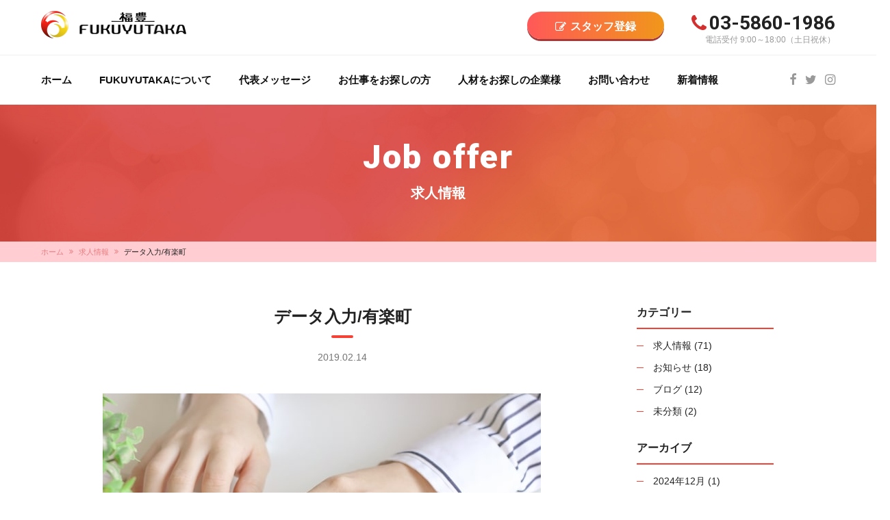

--- FILE ---
content_type: text/html; charset=UTF-8
request_url: http://fukuyutaka.jp/joboffer/20190214670.html
body_size: 4899
content:
<!DOCTYPE html>
<html>
<head prefix="og: http://ogp.me/ns# fb: http://ogp.me/ns/fb# article: http://ogp.me/ns/article#">
<script async src="https://www.googletagmanager.com/gtag/js?id=UA-119675669-1"></script>
<script>
  window.dataLayer = window.dataLayer || [];
  function gtag(){dataLayer.push(arguments);}
  gtag('js', new Date());
	
  gtag('config', 'UA-119675669-1');
</script>
<meta charset="utf-8">
<meta name="viewport" content="width=device-width,initial-scale=1.0,minimum-scale=1.0,maximum-scale=1.0,user-scalable=no">
<title>データ入力/有楽町│株式会社FUKUYUTAKA</title>
<meta name="description" content="株式会社FUKUYUTAKAは「つながり」と「家族」を大切にする人材派遣会社。既存の人材派遣会社にはない「WAO！」を創造し、社員の幸せを限りなく応援します。">
<meta name="keywords" content="派遣,安定,施工管理,友達,楽しい,いい会社,やってよかった">
<link rel="shortcut icon" href="http://fukuyutaka.jp/wp-content/themes/fukuyutaka/favicon.ico">
<link type="text/css" href="http://fukuyutaka.jp/wp-content/themes/fukuyutaka/css/base.css" rel="stylesheet">
<link type="text/css" href="http://fukuyutaka.jp/wp-content/themes/fukuyutaka/css/fonts.css" rel="stylesheet">
<link type="text/css" href="http://fukuyutaka.jp/wp-content/themes/fukuyutaka/css/layout.css" rel="stylesheet">
<link type="text/css" href="http://fukuyutaka.jp/wp-content/themes/fukuyutaka/css/common.css" rel="stylesheet">
<link rel="stylesheet" href="http://fukuyutaka.jp/wp-content/themes/fukuyutaka/css/pages.css">
<script src="http://fukuyutaka.jp/wp-content/themes/fukuyutaka/js/jquery.js"></script>
<script src="http://fukuyutaka.jp/wp-content/themes/fukuyutaka/js/scripts.js"></script>
<script src="http://fukuyutaka.jp/wp-content/themes/fukuyutaka/js/iscroll.js"></script>
<script src="http://fukuyutaka.jp/wp-content/themes/fukuyutaka/js/drawer.js"></script>
<script type="text/javascript">
$(document).ready(function() {
  $('.drawer').drawer();
});
</script>
<meta property='og:locale' content='ja_JP'>
<meta property='fb:admins' content='171356143540386'>
<meta property='article:publisher' content='https://www.facebook.com/%E7%A6%8F%E8%B1%8A%E3%83%BCfukuyutaka%E3%83%BC-828757754000406/' />
<meta property='og:type' content='article'>
<meta property='og:title' content='データ入力/有楽町 | 株式会社FUKUYUTAKA'>
<meta property='og:description' content='株式会社FUKUYUTAKAは「つながり」と「家族」を大切にする人材派遣会社。既存の人材派遣会社にはない「WAO！」を創造し、社員の幸せを限りなく応援します。'>
<meta property='og:url' content='http://fukuyutaka.jp/joboffer/20190214670.html'>
<meta property='og:site_name' content='株式会社FUKUYUTAKA'>
<meta property='og:image' content='http://fukuyutaka.jp/wp-content/uploads/2018/11/53d6cfae0180c5d91ce80257a393369d_s-min.jpg'>
<link rel='dns-prefetch' href='//s.w.org' />
<link rel='stylesheet' id='wp-block-library-css'  href='http://fukuyutaka.jp/wp-includes/css/dist/block-library/style.min.css?ver=5.1.19' type='text/css' media='all' />
<link rel='stylesheet' id='contact-form-7-css'  href='http://fukuyutaka.jp/wp-content/plugins/contact-form-7/includes/css/styles.css?ver=5.1.1' type='text/css' media='all' />
<link rel='stylesheet' id='contact-form-7-confirm-css'  href='http://fukuyutaka.jp/wp-content/plugins/contact-form-7-add-confirm/includes/css/styles.css?ver=5.1' type='text/css' media='all' />
<script type='text/javascript' src='http://fukuyutaka.jp/wp-includes/js/jquery/jquery.js?ver=1.12.4'></script>
<script type='text/javascript' src='http://fukuyutaka.jp/wp-includes/js/jquery/jquery-migrate.min.js?ver=1.4.1'></script>
</head>

<body class="drawer drawer--left"><header id="header">
	<div class="header-top">
		<h1 class="logo"><a href="http://fukuyutaka.jp/"><img src="http://fukuyutaka.jp/wp-content/themes/fukuyutaka/images/share/logo.png" alt="株式会社 福豊"></a></h1>
		<div class="header-right-wrap">
			<div class="hd-contact-box hd-r-item">
				<a href="http://fukuyutaka.jp/register.html">スタッフ登録</a>
			</div>
			<div class="hd-tel-box hd-r-item">
				<p class="tel">03-5860-1986</p>
				<p class="time">電話受付 9:00～18:00（土日祝休）</p>
			</div>
		</div>
		<button type="button" class="drawer-toggle drawer-hamburger">
			<span class="sr-only">toggle navigation</span>
			<span class="drawer-hamburger-icon"></span>
		</button>
	</div>
	<nav id="gnavi" class="drawer-nav">
		<div class="gnavi-inner">
			<p class="mobileNavi-tit">MENU</p>
			<ul class="main-nav" id="mainNav">
				<li><a href="http://fukuyutaka.jp/">ホーム</a></li>
				<li>
					<a href="http://fukuyutaka.jp/about.html">FUKUYUTAKAについて</a>
					<ul class="second">
						<li><a href="http://fukuyutaka.jp/about.html#philosophy">企業理念</a></li>
						<li><a href="http://fukuyutaka.jp/about.html#service">事業内容</a></li>
						<li><a href="http://fukuyutaka.jp/about.html#outline">会社概要</a></li>
					</ul>
				</li>
				<li><a href="http://fukuyutaka.jp/message.html">代表メッセージ</a></li>
				<li><a href="http://fukuyutaka.jp/personal.html">お仕事をお探しの方</a></li>
				<li><a href="http://fukuyutaka.jp/client.html">人材をお探しの企業様</a></li>
				<li><a href="http://fukuyutaka.jp/contact.html">お問い合わせ</a></li>
				<li><a href="http://fukuyutaka.jp/new/">新着情報</a></li>
			</ul>
			<ul class="sns-nav">
				<li><a href="https://www.facebook.com/%E7%A6%8F%E8%B1%8A%E3%83%BCfukuyutaka%E3%83%BC-828757754000406/" class="facebook" target="_blank"><span>Facebook</span></a></li>
				<li><a href="https://twitter.com/FukuyutakaJ" class="twitter" target="_blank"><span>Twitter</span></a></li>
				<li><a href="https://www.instagram.com/fukuyutaka.jp/" class="insta" target="_blank"><span>Instagram</span></a></li>
			</ul>
		</div>
	</nav>
</header>

<main id="main-contents">
	
	<div class="contents-header new">
		<div class="contents-header-inn">
			<p class="en">Job offer</p>
			<h1>求人情報</h1>
		</div>
	</div>
	<div class="breadcrumb">
	<div class="container">
		<a href="http://fukuyutaka.jp">ホーム</a><a href="http://fukuyutaka.jp/joboffer/">求人情報</a>データ入力/有楽町	</div>
</div>
	
	<article class="content-area">
	<div class="cm-content-block">
	
	<div class="news-single-wrap container medium clearfix">
		<div class="news-single-main">
			<div class="news-single-body">
				<div class="news-single-header">
					<h2>データ入力/有楽町</h2>
					<p class="date"><time datetime="2019-02-14">2019.02.14</time></p>
				</div>
				<p class="news-single-eyecatch"><img src="http://fukuyutaka.jp/wp-content/uploads/2018/11/53d6cfae0180c5d91ce80257a393369d_s-min.jpg" alt="データ入力/有楽町"></p>				<p class="rec-catch">✧月収24万円✧未経験OK！請求書を作成のためのコツコツデータ入力＠有楽町</p>				<table class="rec-tb">
					<tbody>
						<tr class="pickup">
							<th scope="row">職種</th>
							<td>一般事務</td>
						</tr>
												<tr class="pickup">
							<th scope="row">雇用形態</th>
							<td>派遣社員</td>
						</tr>
																		<tr class="pickup">
							<th scope="row">給与</th>
							<td>1,500円（月給例：240,000円+残業代平均18,750+交通費10,000円まで）</td>
						</tr>
																		<tr class="pickup">
							<th scope="row">勤務地</th>
							<td>銀座駅より徒歩1分／有楽町駅寄り徒歩5分</td>
						</tr>
																								<tr>
							<th scope="row">就業期間</th>
							<td>即日～長期（３ヶ月以上）　※3月～、4月～の就業もご相談くださいませ。</td>
						</tr>
																								<tr>
							<th scope="row">勤務時間</th>
							<td>9：00～18：00</td>
						</tr>
																		<tr>
							<th scope="row">待遇・福利厚生</th>
							<td>社会保険、有給休暇</td>
						</tr>
																	</tbody>
				</table>				<div class="rec-pr">
					<h3>仕事内容及びPRポイント</h3>
					<div><p>【急募】未経験OK！1500円＋交通費で月収24万円以上が可能です。お任せするお仕事はコツコツデータ入力。専用システムに文字や数字を打ち込むだけ＊簡単ですよ♫またアクセスのいい有楽町や銀座からも通勤可能なのでお仕事終わりのご褒美にショッピングやディナーも楽しめちゃいます＾＾</p>
</div>
				</div>								<div class="news-single-post">
								</div>
								
				<div class="tex_right"><div class="sns-box">
	<div>
		<div class="fb-like" data-href="http://fukuyutaka.jp/joboffer/20190214670.html" data-layout="button_count" data-action="like" data-size="small" data-show-faces="false" data-share="false"></div>
	</div>
	<div>
		<a href="https://twitter.com/share" data-url="http://fukuyutaka.jp/joboffer/20190214670.html" class="twitter-share-button" data-lang="ja">ツイート</a>
	</div>
	<div>
		<div class="line-it-button" style="display: none;" data-type="share-a" data-lang="ja"></div>
	</div>
</div></div>
				
				<ul class="single-pagenavi">
					<li><a class="prev-link" href="http://fukuyutaka.jp/joboffer/20190130665.html" rel="prev"><i class=" icon-chevron-circle-left"></i>PREV</a></li>
					<li><a href="http://fukuyutaka.jp/new/"><i class="icon-chevron-circle-up"></i>新着情報一覧</a></li>
					<li><a class="next-link" href="http://fukuyutaka.jp/joboffer/20190214678.html" rel="next">NEXT<i class="icon-chevron-circle-right"></i></a></li>
				</ul>
			</div>
		</div>
		
		<div class="news-single-side">
	<div class="news-single-side-box">
		<h3>カテゴリー</h3>
		<ul>	<li class="cat-item cat-item-4"><a href="http://fukuyutaka.jp/joboffer/" >求人情報</a> (71)
</li>
	<li class="cat-item cat-item-2"><a href="http://fukuyutaka.jp/information/" >お知らせ</a> (18)
</li>
	<li class="cat-item cat-item-3"><a href="http://fukuyutaka.jp/blog/" >ブログ</a> (12)
</li>
	<li class="cat-item cat-item-1"><a href="http://fukuyutaka.jp/%e6%9c%aa%e5%88%86%e9%a1%9e/" >未分類</a> (2)
</li>
</ul>
	</div>
	<div class="news-single-side-box">
		<h3>アーカイブ</h3>
		<ul>	<li><a href='http://fukuyutaka.jp/2024/12/'>2024年12月</a>&nbsp;(1)</li>
	<li><a href='http://fukuyutaka.jp/2024/03/'>2024年3月</a>&nbsp;(1)</li>
	<li><a href='http://fukuyutaka.jp/2023/12/'>2023年12月</a>&nbsp;(1)</li>
	<li><a href='http://fukuyutaka.jp/2023/08/'>2023年8月</a>&nbsp;(1)</li>
	<li><a href='http://fukuyutaka.jp/2023/04/'>2023年4月</a>&nbsp;(1)</li>
	<li><a href='http://fukuyutaka.jp/2022/12/'>2022年12月</a>&nbsp;(1)</li>
	<li><a href='http://fukuyutaka.jp/2022/04/'>2022年4月</a>&nbsp;(1)</li>
	<li><a href='http://fukuyutaka.jp/2021/12/'>2021年12月</a>&nbsp;(1)</li>
	<li><a href='http://fukuyutaka.jp/2021/04/'>2021年4月</a>&nbsp;(1)</li>
	<li><a href='http://fukuyutaka.jp/2020/12/'>2020年12月</a>&nbsp;(1)</li>
	<li><a href='http://fukuyutaka.jp/2020/07/'>2020年7月</a>&nbsp;(1)</li>
	<li><a href='http://fukuyutaka.jp/2020/04/'>2020年4月</a>&nbsp;(1)</li>
	<li><a href='http://fukuyutaka.jp/2019/12/'>2019年12月</a>&nbsp;(1)</li>
	<li><a href='http://fukuyutaka.jp/2019/07/'>2019年7月</a>&nbsp;(1)</li>
	<li><a href='http://fukuyutaka.jp/2019/04/'>2019年4月</a>&nbsp;(3)</li>
	<li><a href='http://fukuyutaka.jp/2019/02/'>2019年2月</a>&nbsp;(3)</li>
	<li><a href='http://fukuyutaka.jp/2019/01/'>2019年1月</a>&nbsp;(3)</li>
	<li><a href='http://fukuyutaka.jp/2018/12/'>2018年12月</a>&nbsp;(10)</li>
	<li><a href='http://fukuyutaka.jp/2018/11/'>2018年11月</a>&nbsp;(30)</li>
	<li><a href='http://fukuyutaka.jp/2018/10/'>2018年10月</a>&nbsp;(3)</li>
	<li><a href='http://fukuyutaka.jp/2018/09/'>2018年9月</a>&nbsp;(15)</li>
	<li><a href='http://fukuyutaka.jp/2018/08/'>2018年8月</a>&nbsp;(8)</li>
	<li><a href='http://fukuyutaka.jp/2018/06/'>2018年6月</a>&nbsp;(10)</li>
	<li><a href='http://fukuyutaka.jp/2018/05/'>2018年5月</a>&nbsp;(3)</li>
</ul>
	</div>
</div>
		
	</div>
	</div>	
	</article>
</main>

<footer id="footer">
	<div class="footer-contact">
		<div class="container">
			<div class="footer-contact-wrap">
				<div class="footer-contact-item staff">
					<h3>スタッフ登録</h3>
					<p>WEBでのご登録後、<br>弊社からご連絡させていただきます。</p>
					<div class="footer-contact-btn"><a href="http://fukuyutaka.jp/register.html"><i class="icon-edit"></i>スタッフ登録</a></div>
				</div>
				<div class="footer-contact-item contact">
					<h3>お問い合わせ</h3>
					<p>どんなことでも、<br>お気軽にお問い合わせください。</p>
					<div class="footer-contact-btn"><a href="http://fukuyutaka.jp/contact.html"><i class="icon-user"></i>個人様向けお問い合わせ</a></div>
					<div class="footer-contact-btn"><a href="http://fukuyutaka.jp/contact-business.html"><i class="icon-building-o"></i>企業様のご相談・オーダー</a></div>
				</div>
			</div>
		</div>
	</div>	<div class="footer-mid">
		<div class="container">
			<p class="ft-logo"><a href="http://fukuyutaka.jp/"><img src="http://fukuyutaka.jp/wp-content/themes/fukuyutaka/images/share/ft-logo.png" alt="株式会社FUKUYUTAKA"></a></p>
			<div class="ft-add">
				<p>東京都港区西新橋3-24-5 御成門ビル8F</p>
				<p>Tel. 03-5860-1986 / Fax. 03-5860-1987</p>
			</div>
			<ul class="ft-sns">
				<li><a href="https://www.facebook.com/%E7%A6%8F%E8%B1%8A%E3%83%BCfukuyutaka%E3%83%BC-828757754000406/" class="facebook" target="_blank"><span>Facebook</span></a></li>
				<li><a href="https://twitter.com/FukuyutakaJ" class="twitter" target="_blank"><span>Twitter</span></a></li>
				<li><a href="https://www.instagram.com/fukuyutaka.jp/" class="insta" target="_blank"><span>Instagram</span></a></li>
			</ul>
		</div>
	</div>
	<div class="ft-btm">
		<div class="pagetop"><a href="#header"><i class=" icon-chevron-up"></i></a></div>
		<div class="container ft-btm-wrap">
			<ul class="ft-btm-nav">
				<li><a href="http://fukuyutaka.jp/privacy.html">プライバシーポリシー</a></li>
				<li><a href="http://fukuyutaka.jp/antisocialforces.html">反社会的勢力に対する基本方針</a></li>
			</ul>
			<p class="copy">Copyright © 2018 Fukuyutaka Co., Ltd.</p>
		</div>
	</div>
</footer>

<script src="http://fukuyutaka.jp/wp-content/themes/fukuyutaka/js/doubletaptogo.js"></script>
<script>
jQuery(function(){
	jQuery('#mainNav li:has(ul)').doubleTapToGo();
});
</script>

<script type='text/javascript'>
/* <![CDATA[ */
var wpcf7 = {"apiSettings":{"root":"http:\/\/fukuyutaka.jp\/wp-json\/contact-form-7\/v1","namespace":"contact-form-7\/v1"}};
/* ]]> */
</script>
<script type='text/javascript' src='http://fukuyutaka.jp/wp-content/plugins/contact-form-7/includes/js/scripts.js?ver=5.1.1'></script>
<script type='text/javascript' src='http://fukuyutaka.jp/wp-includes/js/jquery/jquery.form.min.js?ver=4.2.1'></script>
<script type='text/javascript' src='http://fukuyutaka.jp/wp-content/plugins/contact-form-7-add-confirm/includes/js/scripts.js?ver=5.1'></script>
<script type='text/javascript' src='http://fukuyutaka.jp/wp-includes/js/wp-embed.min.js?ver=5.1.19'></script>
<div id="fb-root"></div>
<script>(function(d, s, id) {
  var js, fjs = d.getElementsByTagName(s)[0];
  if (d.getElementById(id)) return;
  js = d.createElement(s); js.id = id;
  js.src = "//connect.facebook.net/ja_JP/sdk.js#xfbml=1&version=v2.8&appId=171356143540386";
  fjs.parentNode.insertBefore(js, fjs);
}(document, 'script', 'facebook-jssdk'));</script>
<script>!function(d,s,id){var js,fjs=d.getElementsByTagName(s)[0],p=/^http:/.test(d.location)?'http':'https';if(!d.getElementById(id)){js=d.createElement(s);js.id=id;js.src=p+'://platform.twitter.com/widgets.js';fjs.parentNode.insertBefore(js,fjs);}}(document, 'script', 'twitter-wjs');</script>
<script src="//scdn.line-apps.com/n/line_it/thirdparty/loader.min.js" async="async" defer="defer"></script></body>
</html>

--- FILE ---
content_type: text/css
request_url: http://fukuyutaka.jp/wp-content/themes/fukuyutaka/css/base.css
body_size: 1204
content:
@charset "utf-8";
/* ---------------------------------------------
CSS Info

 File name:  base.css
 Style Info: 基本スタイル

------------------------------------------------ */

@import url('https://fonts.googleapis.com/css?family=Roboto:400,700,900');

/* ------------------------------------------------
　リセット
------------------------------------------------ */
*,*:before,*:after {
	margin:0;   
	padding:0;
	-webkit-box-sizing:border-box;
	-moz-box-sizing:border-box;
	-o-box-sizing:border-box;
	-ms-box-sizing:border-box;
	box-sizing:border-box;
}

html, body, div, span, applet, object, iframe,
h1, h2, h3, h4, h5, h6, p, blockquote, pre,
a, abbr, acronym, address, big, cite, code,
del, dfn, em, img, ins, kbd, q, s, samp,
small, strike, strong, sub, sup, tt, var,
b, u, i, center,
dl, dt, dd, ol, ul, li,
fieldset, form, label, legend,
table, caption, tbody, tfoot, thead, tr, th, td,
article, aside, canvas, details, embed, 
figure, figcaption, footer, header, hgroup, 
menu, nav, output, ruby, section, summary,
time, mark, audio, video {
	margin:0;
	padding:0;
	border:0;
	font-size:100%;
	font:inherit;
	vertical-align:baseline;
}

article, aside, details, figcaption, figure, 
footer, header, hgroup, menu, nav, section {display:block;}

html {
	-ms-text-size-adjust:100%;
  -webkit-text-size-adjust:100%;
	font-size:62.5%;
}

ol, ul {list-style:none;}

button, input, select, textarea {
	margin:0;
	padding:0;
	font-family:inherit;
	font-size:100%;
}

blockquote, q {quotes:none;}

blockquote:before,
blockquote:after,
q:before, q:after {
	content:'';
	content:none;
}

table {
	border-collapse:collapse;
	border-spacing:0;
}

img {
  max-width:100%;
  height:auto;
	outline:none;
}

a {
	-webkit-transition: all .3s;
  transition: all .3s;
	outline:none;
	word-wrap : break-word;
  overflow-wrap : break-word;
}

::selection {
	background:#ffc107;
	color:#FFF;
}
::-moz-selection {
	background:#ffc107;
	color:#FFF;
}


/* ------------------------------------------------
　基本
------------------------------------------------ */
body {
	text-align: left;
	background: #FFF;
	font-family: "ヒラギノ角ゴ Pro W3","メイリオ","Meiryo","Hiragino Kaku Gothic Pro", sans-serif;
	font-size: 16px;
	color: #222;
	line-height: 1.8;
}

a:link,
a:visited {
	text-decoration: underline;
	color: #f44336;
}
a:hover,
a:active {text-decoration: none;}

a img {
	-webkit-transition: all 0.3s;
	-moz-transition: all 0.3s;
	transition: all 0.3s;
}

a:hover img {
	filter: alpha(opacity=75);
	-moz-opacity: 0.75;
	opacity: 0.75;
}


/* ------------------------------------------------
　clearfix
------------------------------------------------ */
.clearfix:before,
.clearfix:after {
  content:"";
  display:table;
}
.clearfix:after {clear:both;}
.clearfix {*zoom:1;}

--- FILE ---
content_type: text/css
request_url: http://fukuyutaka.jp/wp-content/themes/fukuyutaka/css/layout.css
body_size: 3495
content:
@charset "utf-8";

/* ---------------------------------------------
CSS Info

 File name:  form.css
 Style Info: 共通レイアウト

------------------------------------------------ */
.container {
	position: relative;
	width: 94%;
	max-width: 1160px;
	margin: 0 auto;
}
.container.medium {max-width: 980px;}

@media screen and (max-width:767px) {
	.pc-only {display: none;}
}
@media screen and (min-width:768px) {
	.sp-only {display: none;}
}



/* HEADER
------------------------------------------------ */
#gnavi .sns-nav li a:before {
	font-family: awesome !important;
	font-weight: 400;
}
#gnavi .sns-nav li a.facebook:before {content: "\f09a";}
#gnavi .sns-nav li a.twitter:before {content: "\f099";}
#gnavi .sns-nav li a.g-plus:before {content: "\f2b3";}
#gnavi .sns-nav li a.insta:before {content: "\f16d";}
#gnavi .sns-nav li a span {
	position: absolute;
	clip: rect(0, 0, 0, 0);
}

@media screen and (max-width:767px) {
	#header {
		height: 48px;
		line-height: 48px;
		padding-left: 8px;
	}
	#header .logo img {
		width: 171px;
		height: 32px;
		vertical-align: middle;
	}
	
	.drawer-open {overflow: hidden !important;}
	.drawer-nav {
		position: fixed;
		z-index: 999;
		top: 0;
		overflow: hidden;
		width: 240px;
		height: 100%;
		color: #222;
		background-color: rgba(211,47,47,.85)
	}
	.drawer-overlay {
		position: fixed;
		z-index: 100;
		top: 0;
		left: 0;
		display: none;
		width: 100%;
		height: 100%;
		background-color: rgba(0, 0, 0, .5);
	}
	.drawer-open .drawer-overlay {display: block;}
	.drawer--left .drawer-nav {
		left: -240px;
		-webkit-transition: left .6s cubic-bezier(0.190, 1.000, 0.220, 1.000);
		transition: left .6s cubic-bezier(0.190, 1.000, 0.220, 1.000);
	}
	.drawer--left.drawer-open .drawer-nav {left: 0;}
	.drawer--left .drawer-hamburger,
	.drawer--left.drawer-open .drawer-navbar .drawer-hamburger,
	.drawer--left.drawer-open .drawer-hamburger {right: 0;}
	
	.drawer-hamburger {
		position: fixed;
		z-index: 104;
		top: 0;
		display: block;
		width: 48px;
		height: 48px;
		padding: 0;
		border: 0;
		outline: 0;
		background: transparent;
	}
	.drawer-hamburger:hover {
		cursor: pointer;
	}
	.drawer-hamburger-icon {
		position: relative;
		display: block;
		width: 48px;
		height: 48px;
		background: url(../images/share/hamburger.png);
		background-size: 48px;
		-webkit-transition: all .5s ease;
    transition: all .5s ease;
	}
	.drawer-open .drawer-hamburger-icon {
		background: url(../images/share/hamburger-close.png);
		background-size: 48px;
	}
	
	.sr-only {
		position: absolute;
		overflow: hidden;
		clip: rect(0, 0, 0, 0);
		width: 1px;
		height: 1px;
		margin: -1px;
		padding: 0;
		border: 0;
	}
	.sr-only-focusable:active,
	.sr-only-focusable:focus {
		position: static;
		overflow: visible;
		clip: auto;
		width: auto;
		height: auto;
		margin: 0;
	}
	
	#gnavi {
		padding: 8px 20px 40px;
		overflow-y: scroll;
	}
	.gnavi-inner {
		height: 100%;
		overflow: auto;
		-webkit-overflow-scrolling: touch;
	}
	.mobileNavi-tit {
		font-size: 18px;
		font-size: 1.8rem;
		font-weight: bold;
		color: #FFF;
		text-align: center;
	}
	#gnavi .main-nav {border-top: 1px solid rgba(255,255,255,.5);}
	#gnavi .main-nav > li {
		border-bottom: 1px solid rgba(255,255,255,.5);
		line-height: 1;
	}
	#gnavi .main-nav li a {
		position: relative;
		display: block;
		font-weight: bold;
		text-decoration: none;
		color: #FFF;
		line-height: 1;
	}
	#gnavi .main-nav > li > a {
		padding: 16px 0;
		font-size: 14px;
		font-size: 1.4rem;
	}
	#gnavi .main-nav ul.second {padding-left: 14px;}
	#gnavi .main-nav ul.second li {border-top: 1px dotted rgba(255,255,255,.5);}
	#gnavi .main-nav ul.second li a {
		padding: 12px 0;
		font-size: 12px;
		font-size: 1.2rem;
	}
	#gnavi .main-nav ul.second li a:before {
		content: "\f0da";
		margin-right: 6px;
		font-family: awesome !important;
		font-weight: 400;
	}
	
	#gnavi .sns-nav {
		margin-top: 16px;
		letter-spacing: -.40em;
		text-align: center;
	}
	#gnavi .sns-nav li {
		display: inline-block;
		letter-spacing: normal;
		line-height: 1;
	}
	#gnavi .sns-nav li a {
		position: relative;
		display: block;
		padding: 0 8px;
		font-size: 20px;
		font-size: 2rem;
		line-height: 1;
		color: #FFF;
		text-decoration: none;
	}

	#header .header-right-wrap {display: none;}
}

@media screen and (min-width:768px) {
	#header {
		position: relative;
		z-index: 10;
	}
	.header-top {
		position: relative;
		width: 94%;
		max-width: 1160px;
		margin: 0 auto;
		display: -webkit-box;
		display: -ms-flexbox;
		display: flex;
		-webkit-box-align: center;
		-ms-flex-align: center;
		align-items: center;
		height: 80px;
	}
	#header .logo {margin-right: auto;}
	#header .logo img {
		width: 212px;
		height: 40px;
	}
	.header-right-wrap {
		display: -webkit-box;
		display: -ms-flexbox;
		display: flex;
		-webkit-box-pack: end;
		-ms-flex-pack: end;
		justify-content: flex-end;
	}
	.hd-tel-box p {line-height: 1;}
	.hd-tel-box .tel {
		font-family: 'Roboto', sans-serif;
		font-size: 28px;
		font-size: 2.8rem;
		font-weight: 700;
	}
	.hd-tel-box .tel:before {
		position: relative;
		content: "\f095";
		top: 3px;
		margin-right: 4px;
		font-family: awesome !important;
		font-weight: 400;
		color: #d32f2f;
	}
	.hd-tel-box .time {
		margin-top: 4px;
		font-size: 12px;
		font-size: 1.2rem;
		color: #999;
		text-align: right;
	}
	.hd-contact-box {margin-right: 40px;}
	.hd-contact-box a {
		position: relative;
		display: block;
		width: 200px;
		height: 40px;
		line-height: 40px;
		border-radius: 20px;
		background: #ff5858;
		background: -webkit-linear-gradient(left, #ff5858, #f09819 51%, #ff5858);
		background: linear-gradient(to right, #ff5858 0%, #f09819 51%, #ff5858 100%);
		background-size: 200% auto;
		-webkit-box-shadow: 0 3px 0 #a63939;
		box-shadow: 0 3px 0 #a63939;
		font-weight: bold;
		color: #FFF;
		text-align: center;
		text-decoration: none;
	}
	.hd-contact-box a:hover {background-position: right center;}

	.hd-contact-box a:before {
		position: relative;
		content: "\f044";
		top: 2px;
		margin-right: 6px;
		font-family: awesome !important;
		font-weight: 400;
	}
	
	#gnavi {border-top: 1px solid #f0f0f0;}
	#gnavi .gnavi-inner {
		width: 94%;
		max-width: 1160px;
		margin: 0 auto;
		display: -webkit-box;
		display: -ms-flexbox;
		display: flex;
		-webkit-box-align: center;
		-ms-flex-align: center;
		align-items: center;
	}
	#gnavi .main-nav {
		display: -webkit-box;
		display: -ms-flexbox;
		display: flex;
		-webkit-box-pack:start;
    -ms-flex-pack:start;
		justify-content: flex-start;
	}
	#gnavi .main-nav > li:not(:last-child) {margin-right: 16px;}
	#gnavi .main-nav li a {
		position: relative;
		display: block;
		font-size: 13px;
		font-size: 1.3rem;
		text-decoration: none;
	}
	#gnavi .main-nav > li > a {
		height: 72px;
		line-height: 72px;
		font-weight: bold;
		color: #111;
	}
	#gnavi .main-nav > li.current > a,
	#gnavi .main-nav > li > a:hover {color: #d32f2f;}
	#gnavi .main-nav > li > a:after {
    content: "";
    display: inline-block;
    width: 114%;
    height: 3px;
    position: absolute;
    top: 0;
    left: -7%;
    background-color: #d32f2f;
		-webkit-transform-origin: right top;
		transform-origin: right top;
		-webkit-transform: scaleY(0);
		transform: scaleY(0);
		transition: -webkit-transform 0.2s ease;
		transition: transform 0.2s ease;
	}
	#gnavi .main-nav > li.current > a:after,
	#gnavi .main-nav > li > a:hover:after {
		-webkit-transform-origin: left top;
    transform-origin: left top;
    -webkit-transform: scaleY(1);
    transform: scaleY(1);
	}
	
	#gnavi .main-nav li {position: relative;}
	#gnavi .main-nav li ul.second {
		position: absolute;
		visibility: hidden;
    opacity: 0;
    z-index: 2;
		width: 200px;
    top: 62px;
		left: 50%;
		margin-left: -100px;
    background: #ffc107;
    -webkit-transition: all .2s ease;
    transition: all .2s ease;
		text-align: center;
	}
	#gnavi .main-nav li:hover ul.second {
    top: 72px;
    visibility: visible;
    opacity: 1;
	}
	#gnavi .main-nav li ul.second li:first-child:before {
		position: absolute;
		content: "";
		width: 0;
		height: 0;
		border-style: solid;
		border-width: 0 6px 8px 6px;
		border-color: transparent transparent #ffc107 transparent;
		top: -8px;
		left: 50%;
		margin-left: -6px;
	}
	#gnavi .main-nav li ul.second li a {
		padding: 12px;
		color: #FFF;
	}
	#gnavi .main-nav li ul.second li a:hover {
		background: #f44336;
	}
	
	.drawer-toggle,
	#gnavi .mobileNavi-tit {display: none;}
}
@media screen and (min-width:768px) and (max-width:1024px) {
	#gnavi .sns-nav {display: none;}
}
@media screen and (min-width:1025px) {
	#gnavi .main-nav {margin-right:auto;}
	#gnavi .main-nav > li:not(:last-child) {margin-right: 24px;}
	#gnavi .main-nav li a {
		font-size: 15px;
		font-size: 1.5rem;
	}
	#gnavi .sns-nav li:not(:last-child) {margin-right: 24px;}
	#gnavi .sns-nav li a {
		font-size: 20px;
		font-size: 2rem;
	}
	#gnavi .sns-nav {
		display: flex;
		justify-content: flex-end;
	}
	#gnavi .sns-nav li:not(:last-child) {margin-right: 12px;}
	#gnavi .sns-nav li a {
		display: block;
		font-size: 18px;
		font-size: 1.8rem;
		color: #999;
		text-decoration: none;
	}
	#gnavi .sns-nav li a:hover {color: #d32f2f;}
}

@media screen and (min-width:1200px) {
	#gnavi .main-nav > li:not(:last-child) {margin-right: 40px;}
}


/* FOOTER
------------------------------------------------ */
#footer {background: #dadada;}

.footer-contact {
	background: #f44336 url(../images/share/bg-ft_contact.jpg) no-repeat center center;
	background-size: cover;
	text-align: center;
}
.footer-contact-item h3 {
	margin-bottom: 0.25em;
	font-size: 24px;
	font-size: 2.4rem;
	font-weight: bold;
	color: #FFF;
}
.footer-contact-item p {
	margin-bottom: 1.25em;
	font-size: 14px;
	font-size: 1.4rem;
	color: #FFF;
	letter-spacing: 0.12em;
	line-height: 1.5;
}
.footer-contact-btn a {
	position: relative;
	display: block;
	border-radius: 9999px;
	text-decoration: none;
	font-weight: bold;
	text-align: center;
}
.footer-contact-item.staff a {
	background: #ff5858;
	background: -webkit-linear-gradient(left, #ff5858, #f09819 51%, #ff5858);
	background: linear-gradient(to right, #ff5858 0%, #f09819 51%, #ff5858 100%);
	background-size: 200% auto;
	border: 2px solid #FFF;
	font-size: 20px;
	font-size: 2rem;
	color: #FFF;
}
.footer-contact-item.staff a:hover {background-position: right center;}
.footer-contact-item.staff a i {
	position: relative;
	top: 2px;
	margin-right: 8px;
}
.footer-contact-item.contact a {
	height: 40px;
	line-height: 40px;
	background: #FFF;
	color: #444;
}
.footer-contact-item.contact a:hover {
	background: #ffc107;
	color: #FFF;
}
.footer-contact-item.contact a i {
	position: relative;
	top: 1px;
	margin-right: 8px;
}
.footer-contact-item.contact .footer-contact-btn:not(:last-of-type) {margin-bottom: 12px;}
.footer-contact-btn a:after {
	position: absolute;
	right: 24px;
	font-family: awesome !important;
	content: "\f105";
}
.footer-contact-item.staff a:after {color: #FFF;}
.footer-contact-item.contact a:after {color: #f44336;}

.footer-mid {text-align: center;}
.footer-mid .ft-logo img {
	width: 170px;
	height: 32px;
}
.footer-mid .ft-add {
	margin: 1em 0;
	font-size: 13px;
	font-size: 1.3rem;
	color: #777;
}
.footer-mid .ft-sns {letter-spacing: -.40em;}
.footer-mid .ft-sns li {
	display: inline-block;
	letter-spacing: normal;
}
.footer-mid .ft-sns li:not(:last-child) {margin-right: 8px;}
.footer-mid .ft-sns li a {
	display: block;
	padding: 0 4px;
	font-size: 24px;
	font-size: 2.4rem;
	color: #999;
	text-decoration: none;
}
.footer-mid .ft-sns li a:hover {color: #d32f2f;}
.footer-mid .ft-sns li a:before {
	font-family: awesome !important;
	font-weight: 400;
}
.footer-mid .ft-sns li a.facebook:before {content: "\f09a";}
.footer-mid .ft-sns li a.twitter:before {content: "\f099";}
.footer-mid .ft-sns li a.g-plus:before {content: "\f2b3";}
.footer-mid .ft-sns li a.insta:before {content: "\f16d";}
.footer-mid .ft-sns li a span {
	position: absolute;
	clip: rect(0, 0, 0, 0);
}

.ft-btm {
	position: relative;
	background: #252525;
	padding: 24px 0;
	color: #FFF;
	font-size: 12px;
	font-size: 1.2rem;
}
.ft-btm a {
	color: #FFF;
	text-decoration: underline;
}
.ft-btm a:hover {text-decoration: none;}
.ft-btm-nav li,
.ft-btm-nav li a,
.ft-btm p {line-height: 1;}

.pagetop {
	width: 64px;
	height: 32px;
	position: absolute;
	top: -32px;
	left: 50%;
	margin-left: -32px;
	background: #252525;
	border-radius: 32px 32px 0 0;
	text-align: center;
}
.pagetop a {
	position: relative;
	display: block;
	padding-top: 8px;
	font-size: 16px;
	font-size: 1.6rem;
	text-decoration: none;
	color: rgba(255,255,255,1.00);
}
.pagetop a:hover {color: rgba(255,255,255,.5);}


@media screen and (max-width:767px) {
	.footer-contact-wrap {padding: 48px 0;}
	.footer-contact-item.staff {
		margin-bottom: 40px;
		padding-bottom: 40px;
		border-bottom: 1px solid rgba(255,255,255,.50);
	}
	.footer-contact-item.staff a {
		height: 64px;
		line-height: 64px;
	}
	
	.footer-mid {
		padding: 48px 0;
		overflow: hidden;
	}
	
	.ft-btm {
		padding: 32px 0 64px;
		text-align: center;
	}
	.ft-btm-nav {margin-bottom: 24px;}
	.ft-btm-nav li:first-child {margin-bottom: 12px;}
	
	#reg {display: none !important;}
	#ft-floating {
    position: fixed;
    bottom: 0;
    left: 0;
    z-index: 10;
    width: 100%;
    height: 48px;
    background: rgba(255,255,255,.85);
    box-shadow: 0 3px 5px 3px rgba(0,0,0,.25);
	}
	.ft-floating-btn {
		letter-spacing: -.40em;
		text-align: center;
	}
	.ft-floating-btn li {
		display: inline-block;
		letter-spacing: normal;
		width: 50%;
	}
	.ft-floating-btn li a {
		display: block;
		height: 48px;
		padding-top: 6px;
		text-decoration: none;
		color: #666;
		font-weight: bold;
		line-height: 1.2;
	}
	.ft-floating-btn li a span {
		font-size: 11px;
		font-size: 1.1rem;
	}
	.ft-floating-btn li a em {
		position: relative;
		display: inline-block;
		font-size: 13px;
		font-size: 1.3rem;
		color: #252525;
	}
	.ft-floating-btn li a em:before {
		position: absolute;
		left: -1.25em;
		font-family: awesome !important;
		font-weight: 400;
		color: #d32f2f;
	}
	.ft-floating-btn li.ft-floating-reg a em:before {content: "\f044";}
	.ft-floating-btn li.ft-floating-mail a em:before {content: "\f0e0";}
	.ft-floating-btn li:first-child {border-right: 1px solid rgba(0,0,0,.15);}
}
@media screen and (min-width:768px) {
	.footer-contact-wrap {
		position: relative;
		display: -webkit-flex;
		display: -ms-flexbox;
		display: flex;
    -webkit-justify-content:space-between;
		-ms-flex-pack:justify;
		justify-content: space-between;
		padding: 72px 0;
	}
	.footer-contact-wrap:after {
		position: absolute;
		content: "";
		width: 1px;
		height: 180px;
		top: 50%;
		left: 50%;
		margin-top: -90px;
		background: rgba(255,255,255,.50);
	}
	.footer-contact-item {
		width: 50%;
		padding: 0 24px;
	}
	.footer-contact-item.staff a {
		height: 92px;
		line-height: 92px;
	}
	
	.footer-mid {padding: 64px 0 56px;}
	
	.ft-btm-wrap {
		display: -webkit-box;
		display: -ms-flexbox;
		display: flex;
		-webkit-box-align: center;
		-ms-flex-align: center;
		align-items: center;
		overflow: hidden;
	}
	.ft-btm-nav {
		display: -webkit-box;
		display: -ms-flexbox;
		display: flex;
		-webkit-box-pack:start;
		-ms-flex-pack:start;
		justify-content: flex-start;
		margin-right: auto;
	}
	.ft-btm-nav li:first-child {
		margin-right: 16px;
		padding-right: 16px;
		border-right: 1px solid #FFF;
	}
	
	#ft-floating {display: none;}
	
	#reg {
		position: fixed;
		-webkit-transition: all .5s ease;
		transition: all .5s ease;
		z-index: 1002;
    right: 24px;
    top: 80px;
	}
	#reg a {
    display: block;
		width: 136px;
		height: 136px;
		padding-top: 24px;
		background: -webkit-linear-gradient(left, #ff5858, #f09819 55%, #ff5858);
		background: linear-gradient(to right, #ff5858 0%, #f09819 55%, #ff5858 100%);
		background-size: 200% auto;
    border: 2px solid #FFF;
    border-radius: 100%;
    color: #FFF;
    font-weight: bold;
    text-align: center;
    line-height: 1.4;
		text-decoration: none;
	}
	#reg a:hover {background-position: right center;}
	#reg a span {display: block;}
	#reg a i {
		display: block;
		margin-bottom: 8px;
    font-size: 24px;
    font-size: 2.4rem;
	}
	#reg a span {
		font-size: 14px;
    font-size: 1.4rem;
	}
	.is-none {display: none !important;}
}
@media screen and (min-width:1024px) {
	.footer-contact-item {padding: 0 40px;}
	
	#reg {right: 40px;}
	#reg a {
		width: 160px;
		height: 160px;
	}
	#reg a i {
    font-size: 32px;
    font-size: 3.2rem;
	}
	#reg a span {
		font-size: 15px;
    font-size: 1.5rem;
	}
	#reg a em {
		font-size: 18px;
    font-size: 1.8rem;
	}
}
@media screen and (min-width:1200px) {
	.footer-contact-item p br {display: none;}
}

--- FILE ---
content_type: text/css
request_url: http://fukuyutaka.jp/wp-content/themes/fukuyutaka/css/common.css
body_size: 1370
content:
@charset "utf-8";

/* ---------------------------------------------
CSS Info

 File name:  common.css
 Style Info: 共通スタイル

------------------------------------------------ */

.shadow {box-shadow:0px 0px 5px 1px rgba(0,0,0,.25);}

.bg-gray,
.bg-gray_pt {background-color: #f2f2f2;}
@media screen and (min-width:768px) {
	.bg-gray_pt {
		background-image: url(../images/share/bg-gray.png);
		background-position: left top;
	}
}

/* 共通パーツ
================================================ */
/*----- ボタン -----*/
a.more-btn,
a.big-btn {
	display: inline-block;
	font-weight: bold;
	text-align: center;
}
a.more-btn {
	width: 200px;
	height: 48px;
	line-height: 48px;
	border-radius: 24px;
	font-size: 14px;
	font-size: 1.4rem;
}
a.big-btn {
	width: 560px;
	padding: 16px 12px;
	background: url(../images/share/btn-bg-red.png) no-repeat center center;
	background-size: cover;
	border-radius: 9999px;
	font-size: 28px;
	font-size: 2.8rem;
	color: #FFF;
	text-decoration: none;
}
a.big-btn:hover {
	filter: alpha(opacity=75);
	opacity: 0.75;
}

a.more-btn:after,
a.big-btn:after {
	font-family: awesome !important;
	font-weight: 400;
}
a.more-btn:after {margin-left: 8px;}
a.big-btn:after {
	content: "\f0da";
	margin-left: 24px;
}

a.line-red {
	background: #FFF;
	border: 1px solid #f44336;
	color: #f44336;
	text-decoration: none;
}
a.line-red:after {content: "\f105";}
a.line-red:hover {
	background: #ffc107;
	border: 1px solid #FFF;
	color: #FFF;
}

a.bg-red {
	background: #f44336;
	border: 1px solid #FFF;
	color: #FFF;
	text-decoration: none;
}
a.bg-red:after {content: "\f105";}
a.bg-red:hover {background: #ffc107;}

@media screen and (max-width:767px) {
	a.big-btn {
		width: 90%;
		padding: 16px 8px;
		font-size: 18px;
		font-size: 1.8rem;
	}
}


/*----- リスト -----*/
.list-dot li {
	position: relative;
	margin: 0 0 0 1em;
}
.list-dot li:before {
	display: inline-block;
	content: "";
	position: absolute;
	top: .5em;
	left: -1em;
	width: .5em;
	height: .5em;
	border-radius: 50%;
}
.list-dot.red li:before {background: #f44336;}


/*----- 文字関連 -----*/
.tex_center {text-align: center;}
.tex_right {text-align: right;}
.tex_bold {font-weight: bold;}
.tex_nml {font-weight: normal;}
.tex_small {
	font-size: 13px;
	font-size: 1.3rem;
}

.tex_dred {color: #d32f2f;}
.tex_pred {color: #f44336;}
.tex_yel {color: #ffc107;}
.tex_gray {color: #757575;}

.marker {
	background: #ffc107;
	background: -webkit-linear-gradient(transparent 70%, #ffc107 0%);
	background: linear-gradient(transparent 70%, #ffc107 0%);
}


/*----- TABLE -----*/
.cm-tb.thl {
	width: 100%;
	border-collapse: collapse;
	border: 1px solid #eee;
}
.cm-tb.thl th,
.cm-tb.thl td {
	padding: 0.75em 1em;
	border: 1px solid #eee;
	text-align: left;
}
.cm-tb.thl th {
	width: 20%;
	font-weight: bold;
	background: #ffcdd2;
}
.cm-tb.thl tr:nth-child(odd) td {background: #f0f0f0;}
@media screen and (max-width:767px) {
	.cm-tb {
		font-size: 12px;
		font-size: 1.2rem;
	}
	.cm-tb.thl th {width: 25%;}
}


/*----- MARGIN -----*/
.mt8{margin-top:8px;}
.mb8{margin-bottom:8px;}

.mt16{margin-top:16px;}
.mb16{margin-bottom:16px;}

.mt24{margin-top:24px;}
.mb24{margin-bottom:24px;}

.mt32{margin-top:32px;}
.mb32{margin-bottom:32px;}

.mt40{margin-top:40px;}
.mb40{margin-bottom:40px;}

.mt48{margin-top:48px;}
.mb48{margin-bottom:48px;}

.mt56{margin-top:56px;}
.mb56{margin-bottom:56px;}

.mt64{margin-top:64px;}
.mb64{margin-bottom:64px;}


/* バナー
================================================ */
@media screen and (max-width:767px) {
	.ad-bnr {
		margin-top: 40px;
		text-align: center;
	}
	.ad-bnr li:not(:last-child) {
		margin-bottom: 16px;
	}
}
@media screen and (min-width:768px) {
	.ad-bnr {
		margin-top: 64px;
		letter-spacing: -.40em;
		text-align: center;
	}
	.ad-bnr li {
		display: inline-block;
		letter-spacing: normal;
	}
	.ad-bnr li:not(:last-child) {margin-right: 16px;}
}

--- FILE ---
content_type: text/css
request_url: http://fukuyutaka.jp/wp-content/themes/fukuyutaka/css/pages.css
body_size: 6267
content:
@charset "utf-8";

/* ---------------------------------------------
CSS Info

 File name:  pages.css
 Style Info: 下層ページ用スタイル

------------------------------------------------ */

/* 下層：共通
================================================ */
.contents-header {
	display: -webkit-box;
	display: -webkit-flex;
	display: flex;
	flex-direction: column;
	justify-content: center;
	background-image: url(../images/share/bg-ch.jpg);
	background-repeat: no-repeat;
	background-position: center center;
	background-size: cover;
	font-weight: bold;
	color: #FFF;
	text-align: center;
}
.contents-header-inn {padding: 0 24px;}
.contents-header .en {
	font-family: 'Roboto', sans-serif;
	font-weight: 900;
	letter-spacing: 0.05em;
	line-height: 1;
}
.contents-header h1 {margin-top: .5em;}

.contents-header.about {background-image: url(../images/about/bg-ch.jpg);}
.contents-header.message {background-image: url(../images/message/bg-ch.jpg);}
.contents-header.personal {background-image: url(../images/personal/bg-ch.jpg);}
.contents-header.client {background-image: url(../images/client/bg-ch.jpg);}
.contents-header.register,
.contents-header.contact,
.contents-header.contact2,
.contents-header.thanks,
.contents-header.thanks2,
.contents-header.thanks3 {background-image: url(../images/contact/bg-ch.jpg);}

.breadcrumb {
	padding: 8px 0;
	background: #ffcdd2;
	font-size: 11px;
	font-size: 1.1rem;
	line-height: 1.3;
}
.breadcrumb a {
	margin-right: 8px;
	text-decoration: none;
	color: rgba(211,47,47,.5);
}
.breadcrumb a:hover {color: rgba(211,47,47,1);}
.breadcrumb a:after {
	content: "\f101";
	margin-left: 8px;
	font-family: awesome !important;
	font-weight: 400;
}

.cm-sec-tit {
	position: relative;
	margin-bottom: 32px;
	padding-bottom: .75em;
	font-size: 32px;
	font-size: 3.2rem;
	font-weight: bold;
	text-align: center;
	color: #252525;
	line-height: 1.5;
}
.cm-sec-tit:after {
	display: block;
	content: attr(data-en-title);
	margin-top: 4px;
	font-family: 'Roboto', sans-serif;
	font-weight: 400;
	font-size: 15px;
	font-size: 1.5rem;
	line-height: 1.1;
	color: #757575;
	text-align: center;
}
.cm-sec-tit:before {
	position: absolute;
	content: "";
	width: 56px;
	height: 3px;
	bottom: 0;
	left: 50%;
	margin-left: -28px;
	border-radius: 3px;
	background: #d32f2f;
}

@media screen and (max-width:767px) {
	.contents-header {height: 140px;}
	.contents-header .en {
		font-size: 28px;
		font-size: 2.8rem;
	}
	.contents-header h1 {
		font-size: 15px;
		font-size: 1.5rem;
	}
	
	.cm-content-block {padding: 48px 0 72px;}
	
	.content-nav ul li a {
		height: 40px;
		line-height: 40px;
		border-radius: 20px;
		font-size: 13px;
		font-size: 1.3rem;
	}
	
	.cm-sec-tit {
		font-size: 24px;
		font-size: 2.4rem;
	}
}
@media screen and (min-width:768px) {
	.contents-header {height: 200px;}
	.contents-header .en {
		font-size: 48px;
		font-size: 4.8rem;
	}
	.contents-header h1 {
		font-size: 20px;
		font-size: 2rem;
	}
	
	.cm-content-block {padding: 64px 0 96px;}
	
	.content-nav ul li a {
		height: 48px;
		line-height: 48px;
		border-radius: 24px;
	}
}
.cm-content-block.pb0 {padding-bottom: 0;}
.cm-content-block.pt0 {padding-top: 0;}
.cm-content-block.ptb0 {padding: 0;}




/* 福豊について
================================================ */
.about-philosophy h3 {
	margin: 2.5em 0 1.5em;
	line-height: 1.3;
	color: #ec492c;
	font-weight: bold;
	text-align: center;
}
.about-philosophy-text {
	margin-bottom: 2.5em;
	font-weight: bold;
	text-align: center;
}
.about-philosophy-notes {
	position: relative;
	width: 90%;
	max-width: 800px;
	margin: 0 auto;
	border-radius: 24px;
	border: 4px solid #EEE;
}
.about-philosophy-notes .ttl {
	margin-bottom: .5em;
	font-weight: bold;
}

.about-service .catch {text-align: center;}
.about-service .catch .tit {font-weight: bold;}
.about-service .catch .text {margin-top: 1em;}

.about-service-item {
	background: #FFF;
	border-radius: 24px;
}
.about-service-item_thumb img {
	border-radius: 24px 24px 0 0;
	vertical-align: bottom;
}
.about-service-item_desc {
	position: relative;
	border-radius: 24px;
	background: #FFF;
}
.about-service-item_desc h3 {
	margin-bottom: .25em;
	font-weight: bold;
	text-align: center;
}
.about-service-item_desc h3:before {
	margin-right: 0.5em;
	font-family: awesome !important;
	font-weight: 400;
	color: #f44336;
}
#staffing .about-service-item_desc h3:before {content: "\f0c0";}
#placement .about-service-item_desc h3:before {content: "\f2b5";}
.about-service-item_desc .text p + p {margin-top: 1.25em;}
.about-service-item_desc .types {margin-top: 32px;}
.about-service-item_desc .types h4 {
	position: relative;
	margin-bottom: 12px;
	font-weight: bold;
	text-align: center;
}
.about-service-item_desc .types h4 span {
	position: relative;
	padding: 0 1.25em;
	background: #FFF;
	z-index: 2;
}
.about-service-item_desc .types h4:before {
	position: absolute;
	content: "";
	display: block;
	width: 100%;
	height: 1px;
	top: 50%;
	border-top: 1px dashed #f44336;
	z-index: 1;
}
.about-service-item_desc .types p {
	font-size: 14px;
	font-size: 1.4rem;
}

@media screen and (max-width:767px) {
	.about-philosophy h3 {
		font-size: 14px;
		font-size: 1.4rem;
	}
	.about-philosophy h3 em {
		font-size: 26px;
		font-size: 2.6rem;
	}
	.about-philosophy-notes {
		padding: 16px 24px;
	}
	.about-philosophy-notes .txt {
		font-size: 14px;
		font-size: 1.4rem;
	}
	
	.about-service {
		margin-top: 56px;
		padding: 56px 0;
	}
	.about-service .catch .tit {
		font-size: 18px;
		font-size: 1.8rem;
	}
	.about-service .catch .text {
		font-size: 14px;
		font-size: 1.4rem;
	}
	
	.about-service-box {margin-top: 32px;}
	.about-service-item:first-child {margin-bottom: 24px;}
	.about-service-item_desc {
		padding: 8px 24px 24px;
	}
	.about-service-item_desc h3 {
		font-size: 24px;
		font-size: 2.4rem;
	}
	.about-service-item_desc .text {
		font-size: 15px;
		font-size: 1.5rem;
	}
	
	
	.about-outline {padding: 56px 0 0;}
}
@media screen and (min-width:768px) {
	.about-philosophy h3 em {
		font-size: 32px;
		font-size: 3.2rem;
	}
	.about-philosophy-text {
		font-size: 18px;
		font-size: 1.8rem;
	}
	.about-philosophy-notes {
		padding: 24px 40px;
	}
	.about-philosophy-notes .txt {
		font-size: 15px;
		font-size: 1.5rem;
	}

	
	.about-service {
		margin-top: 72px;
		padding: 72px 0 96px;
	}
	.about-service .catch .tit {
		font-size: 28px;
		font-size: 2.8rem;
	}
	
	.about-service-box {
		margin-top: 40px;
		padding-right: 40px;
	}
	.about-service-item {
		float: left;
		width: 50%;
	}
	.about-service-item:first-child {margin-right: 40px;}
	.about-service-item:last-child {margin-right: -40px;}
	

	.about-service-item_desc {
		padding: 16px 40px 40px;
	}
	.about-service-item_desc h3 {
		font-size: 32px;
		font-size: 3.2rem;
	}
	.about-service-item_desc .types p {text-align: center;}
	
	.about-outline {padding: 72px 0 0;}
}



/* 代表メッセージ
================================================ */
.ceo-message-wrap h2 {
	margin-bottom: 2em;
	font-weight: bold;
	color: #ec492c;
	line-height: 1.5;
}
.ceo-message-wrap p + p {margin-top: 1.5em;}
.ceo-message-wrap p.name {
	font-weight: bold;
	text-align: right;
}
.ceo-message-wrap p.name span {
	display: block;
	margin-top: 12px;
}
.ceo-message-wrap p.name span img {
	height: auto;
	vertical-align: bottom;
}

.ceo-message-box .thumb img {border-radius: 16px;}

@media screen and (max-width:767px) {
	.ceo-message-wrap h2 {
		font-size: 24px;
		font-size: 2.4rem;
	}
	.ceo-message-box + .ceo-message-box {margin-top: 40px;}
	.ceo-message-box .thumb {margin-bottom: 24px;}
	
	.ceo-message-wrap p.name span img {width: 160px;}
}
@media screen and (min-width:768px) {
	.ceo-message-wrap h2 {
		font-size: 32px;
		font-size: 3.2rem;
		text-align: center;
	}
	.ceo-message-box {
		display: -webkit-box;
		display: -ms-flexbox;
		display: flex;
	}
	.ceo-message-box + .ceo-message-box {margin-top: 56px;}
	.ceo-message-box:nth-of-type(odd) {flex-direction: row-reverse;}
	.ceo-message-box .thumb {width: 240px;}
	.ceo-message-box .text {
		-webkit-box-flex: 1;
    -ms-flex-positive: 1;
		flex: 1;
	}
	.ceo-message-box:nth-of-type(odd) .text {padding-right: 48px;}
	.ceo-message-box:nth-of-type(even) .text {padding-left: 48px;}
	
	.ceo-message-wrap p.name span img {width: 240px;}
}
@media screen and (min-width:1024px) {
	.ceo-message-box .thumb {width: 400px;}
	.ceo-message-box:nth-of-type(odd) .text {padding-right: 64px;}
	.ceo-message-box:nth-of-type(even) .text {padding-left: 64px;}
	.ceo-message-box .text p {
		font-size: 17px;
		font-size: 1.7rem;
		line-height: 2;
	}
}



/* お仕事をお探しの方へ
================================================ */
.personal-system-item.desc p + p {margin-top: 1em;}

.personal-merit-item dl dt h3 {
	font-size: 20px;
	font-size: 2rem;
	font-weight: bold;
	color: #d32f2f;
	line-height: 1.5;
}
.personal-merit-item dl dd {
	clear: both;
	font-size: 15px;
	font-size: 1.5rem;
	text-align: left;
}

.personal-flow-item {
	background: #FFF;
	border-radius: 16px;
}
.personal-flow-item h3 {
	height: 56px;
	line-height: 56px;
	padding: 0 16px;
	background: #ffcdd2;
	border-radius: 16px 16px 0 0;
	font-size: 24px;
	font-size: 2.4rem;
	font-weight: bold;
}
.personal-flow-item h3 span {
	position: relative;
	top: -3px;
	margin-right: 12px;
	padding: 3px 16px 4px;
	background: #ffc107;
	border-radius: 13px;
	font-family: 'Roboto', sans-serif;
	font-weight: 700;
	font-size: 14px;
	font-size: 1.4rem;
	line-height: 1;
	color: #FFF;
}
.personal-flow-item_contact {
	margin-top: 24px;
	border-radius: 16px;
}
.personal-flow-item_contact h4 {
	font-size: 20px;
	font-size: 2rem;
	font-weight: bold;
	text-align: center;
}
.personal-flow-item_contact .text {
	margin: 16px 0;
	font-size: 15px;
	font-size: 1.5rem;
}
.personal-flow-item_contact .tel {
	font-size: 26px;
	font-size: 2.6rem;
	font-weight: bold;
	text-align: center;
}
.personal-flow-item_contact .tel i {
	margin-right: 4px;
	color: #d32f2f;
}

.personal-voice {background: #FFF url(../images/top/bg-sec02.png) no-repeat right top;}
.personal-voice-item {
	background: #FFE8EA;
	border-radius: 16px;
}
.personal-voice-item .thumb img {
	width: 180px;
	height: auto;
	border-radius: 90px;
	border: 4px solid #FFF;
	vertical-align: bottom;
}

.personal-faq-box li {
	position: relative;
	background: #FFF;
	border-radius: 16px;
}
.personal-faq-box li .num {
	position: absolute;
	display: block;
	top: -18px;
	left: 50%;
	margin-left: -26px;
	font-family: 'Roboto', sans-serif;
	font-weight: 900;
	font-size: 40px;
	font-size: 4rem;
	color: #f44336;
	line-height: 1;
}
.personal-faq-box li h3 {
	margin-bottom: .75em;
	padding-bottom: .75em;
	border-bottom: 1px dashed #f44336;
	font-size: 20px;
	font-size: 2rem;
	font-weight: bold;
	line-height: 1.5;
}
.personal-faq-box li p {
	font-size: 15px;
	font-size: 1.5rem;
}

.for-contact {
	margin-top: 96px;
	text-align: center;
}
.for-contact p {
	margin-bottom: 0.5em;
	font-size: 18px;
	font-size: 1.8rem;
	font-weight: bold;
	letter-spacing: 0.1em;
}

@media screen and (max-width:767px) {
	.personal-system-item.thumb {
		margin-top: 24px;
		text-align: center;
	}
	.personal-system-item.thumb img {
		max-width: 300px;
		height: auto;
	}
	.personal-merit-box {margin-top: 64px;}
	.personal-merit-item {
		padding: 24px 16px;
		border-top: 1px solid #e0e0e0;
	}
	.personal-merit-item dl dt span {
		float: left;
		width: 110px;
		margin-right: 24px;
	}
	
	.personal-flow {
		margin-top: 56px;
		padding: 56px 0 72px;
	}
	.personal-flow-item h3 span {margin-right: 4px;}
	.personal-flow-item:not(:last-child) {margin-bottom: 24px;}
	.personal-flow-item_desc {padding: 24px 16px 32px;}
	.personal-flow-item_contact {border: 4px solid #ffe8ea;}
	.personal-flow-item_contact > div {padding: 16px;}
	.personal-flow-item_contact .tel-box {border-bottom: 2px solid #ffe8ea;}
	.personal-flow-item_desc .thumb {
		margin-bottom: 24px;
		text-align: center;
	}
	.personal-flow-item_desc .thumb img {
		width: 120px;
		height: auto;
		vertical-align: bottom;
	}
	
	.personal-voice {padding: 56px 0;}
	.personal-voice-item {padding: 24px 16px;}
	.personal-voice-item .thumb {
		margin-bottom: 16px;
		text-align: center;
	}
	.personal-voice-item:not(:last-of-type) {margin-bottom: 24px;}
	
	.personal-faq {padding: 56px 0 64px;}
	.personal-faq-box {margin-top: 40px;}
	.personal-faq-box li {
		margin-bottom: 40px;
		padding: 32px 16px 24px 16px;
	}
	
	.for-contact {margin-top: 72px;}
	.for-contact p {
		font-size: 17px;
		font-size: 1.7rem;
	}
}
@media screen and (min-width:768px) {
	.personal-system-box {padding-right: 40px;}
	.personal-system-item {float: left;}
	.personal-system-item.desc {
		width: 65%;
		margin-right: 40px;
	}
	.personal-system-item.thumb {
		width: 35%;
		margin-right: -40px;
	}
	.personal-merit-box {
		margin-top: 72px;
		letter-spacing: -.40em;
		text-align: center;
	}
	.personal-merit-item {
		display: inline-block;
		width: 50%;
		margin-bottom: 40px;
		padding: 12px 32px;
		border-right: 1px solid #e0e0e0;
		vertical-align: top;
		letter-spacing: normal;
	}
	.personal-merit-item dl dt {text-align: center;}
	.personal-merit-item dl dt h3 {margin: 8px 0 16px;}

	.personal-flow {
		margin-top: 72px;
		padding: 72px 0 96px;
	}
	.personal-flow-item:not(:last-child) {margin-bottom: 40px;}
	.personal-flow-item h3 {text-align: center;}
	.personal-flow-item_desc {padding: 32px 64px 40px;}
	.personal-flow-item_contact {
		display: -webkit-box;
		display: -ms-flexbox;
		display: flex;
		border: 8px solid #ffe8ea;
	}
	.personal-flow-item_contact > div {
		width: 50%;
		padding: 24px;
	}
	.personal-flow-item_contact .tel-box {border-right: 2px solid #ffe8ea;}
	.personal-flow-item_desc .thumb {
		float: left;
		width: 140px;
		margin-right: 64px;
	}
	
	.personal-voice {padding: 72px 0;}
	.personal-voice-item {
		display: -webkit-box;
		display: -ms-flexbox;
		display: flex;
		justify-content: center;
		align-items: center;
		padding: 24px 56px;
	}
	.personal-voice-item:nth-of-type(even) {flex-direction: row-reverse;}
	.personal-voice-item:not(:last-of-type) {margin-bottom: 32px;}
	.personal-voice-item .thumb {width: 180px;}
	.personal-voice-item .text {flex: 1;}
	.personal-voice-item:nth-of-type(odd) .text {padding-left: 40px;}
	.personal-voice-item:nth-of-type(even) .text {padding-right: 40px;}
	
	.personal-faq {padding: 72px 0 96px;}
	.personal-faq-box li {
		float: left;
		width: 49%;
		margin-bottom: 32px;
		padding: 40px;
	}
	.personal-faq-box li:nth-child(odd) {margin-right: 2%;}
}
@media screen and (min-width:768px) and (max-width:1023px) {
	.personal-merit-item:nth-child(odd) {border-left: 1px solid #e0e0e0;}
}
@media screen and (min-width:1024px) {
	.personal-merit-item {width: 33.3%;}
	.personal-merit-item:nth-child(3n+1) {border-left: 1px solid #e0e0e0;}
}
@media screen and (min-width:1200px) {
	.personal-system-box {padding-right: 64px;}
	.personal-system-item.desc {margin-right: 64px;}
	.personal-system-item.thumb {margin-right: -64px;}
}



/* 人材をお探しの企業様
================================================ */
.client-merit-hdtxt {font-weight: bold;}
.client-merit-desc {background: #FFF;}
.client-merit-desc h3 {
	position: relative;
	font-weight: bold;
	line-height: 1.5;
}
.client-merit-desc h3:before {
	position: absolute;
	content: "";
}
.client-merit-box:first-of-type .client-merit-desc h3:before {background-image: url(../images/client/merit01.png);}
.client-merit-box:nth-of-type(2) .client-merit-desc h3:before {background-image: url(../images/client/merit02.png);}
.client-merit-box:nth-of-type(3) .client-merit-desc h3:before {background-image: url(../images/client/merit03.png);}

.client-flow-box {margin-top: 24px;}
.client-flow-box li {position: relative;}
.client-flow-box li:not(:first-child):after {
	position: absolute;
	content: "";
	width: 0;
	height: 0;
	border-style: solid;
}
.client-flow-box li .num {
	position: relative;
	display: block;
	width: 88px;
	height: 32px;
	line-height: 32px;
	margin: 0 auto;
	border-radius: 16px;
	background: #ffc107;
	font-weight: bold;
	color: #FFF;
	text-align: center;
}
.client-flow-box li .num:after {
	position: absolute;
	content: "";
	width: 0;
	height: 0;
	bottom: -7px;
	left: 50%;
	margin-left: -6px;
	border-style: solid;
	border-width: 8px 6px 0 6px;
	border-color: #ffc107 transparent transparent transparent;
}
.client-flow-box li h3 {
	margin: 16px 0;
	font-size: 20px;
	font-size: 2rem;
	font-weight: bold;
	text-align: center;
}

@media screen and (max-width:767px) {
	.client-merit {padding: 32px 0 56px;}
	.client-merit-hdtxt {margin-bottom: 40px;}
	.client-merit-box:not(:last-of-type) {margin-bottom: 40px;}
	.client-merit-desc {padding: 32px 16px 24px;}
	.client-merit-desc h3 {
		margin-bottom: 16px;
		font-size: 20px;
		font-size: 2rem;
		text-align: center;
	}
	.client-merit-desc h3:before {
		width: 38px;
		height: 40px;
		top: -52px;
		left: 50%;
		margin-left: -20px;
		background-size: 38px 40px;
	}
	
	.client-flow {padding-top: 56px;}
	.client-flow-box {border-bottom: 1px solid #e0e0e0;}
	.client-flow-box li {
		padding: 24px 16px;
		border-top: 1px solid #e0e0e0;
	}
	.client-flow-box li:not(:first-child):after {
		top: 0;
		left: 50%;
		margin-left: -12px;
		border-width: 12px 12px 0 12px;
		border-color: #e0e0e0 transparent transparent transparent;
	}
	.client-flow-box li .desc {
		display: -webkit-box;
		display: -ms-flexbox;
		display: flex;
	}
	.client-flow-box li .thumb {width: 80px;}
	.client-flow-box li .thumb img {vertical-align: bottom;}
	.client-flow-box li .text {
		-webkit-box-flex: 1;
    -ms-flex-positive: 1;
		flex: 1;
		padding-left: 16px;
	}
}
@media screen and (min-width:768px) {
	.client-merit {padding: 64px 0 72px;}
	.client-merit-hdtxt {
		margin-bottom: 40px;
		font-size: 18px;
		font-size: 1.8rem;
		text-align: center;
		letter-spacing: 0.12em;
	}
	.client-merit-box {
		display: -webkit-box;
		display: -ms-flexbox;
		display: flex;
		-webkit-box-align:start;
    -ms-flex-align:start;
		align-items: flex-start;
	}
	.client-merit-box:nth-of-type(even) {
		-webkit-flex-direction:row-reverse;
    -moz-flex-direction:row-reverse;
    flex-direction:row-reverse;
	}
	.client-merit-box:not(:last-of-type) {margin-bottom: 56px;}
	.client-merit-desc,
	.client-merit-thumb {width: 50%;}
	.client-merit-desc {
		margin-top: 32px;
		padding: 40px;
	}
	.client-merit-desc h3 {
		margin-bottom: 24px;
		padding-left: 80px;
		font-size: 24px;
		font-size: 2.4rem;
	}
	.client-merit-desc h3:before {
		width: 61px;
		height: 64px;
		left: 0;
		top: 0;
		background-size: 61px 64px;
	}
	
	.client-flow {padding-top: 72px;}
	.client-flow-box li {
		float: left;
		width: 50%;
		padding: 12px 32px;
		border-right: 1px solid #e0e0e0;
	}
	.client-flow-box li:not(:first-child):after {
		left: 0;
		top: 50%;
		margin-top: -12px;
		border-width: 12px 0 12px 12px;
		border-color: transparent transparent transparent #e0e0e0;
	}
	.client-flow-box li .thumb {
		margin-bottom: 16px;
		text-align: center;
	}
	.client-flow-box li .thumb img {
		width: 120px;
		height: auto;
		vertical-align: bottom;
	}
}
@media screen and (min-width:768px) and (max-width:1023px) {
	.client-flow-box li:not(:first-child):not(:nth-child(2)) {margin-top: 32px;}
	.client-flow-box li:nth-child(2n+1) {border-left: 1px solid #e0e0e0;}
}
@media screen and (min-width:1024px) {
	.client-flow-box {border-left: 1px solid #e0e0e0;}
	.client-flow-box li {width: 25%;}
}



/* お問い合わせ
================================================ */
.contact-tab {text-align: center;}
.contact-tab.bisect {letter-spacing: -.40em;}
.contact-tab.bisect .contact-tab-item {
	display: inline-block;
	letter-spacing: normal;
	width: 49%;
}
.contact-tab.bisect .contact-tab-item:first-child {margin-right: 2%;}
.contact-tab .contact-tab-item span {
	position: relative;
	display: block;
	background: #FFF;
	font-weight: bold;
	line-height: 1;
}
.contact-tab h2 {color: #212121;}
.contact-tab h2 span:after {
	position: absolute;
	content: "";
	width: 100%;
	height: 4px;
	top: 0;
	left: 0;
	background: #f44336;
}
.contact-tab a {
	color: #999;
	text-decoration: none;
}.contact-tab a:hover {color: #f44336;}
.contact-tab a span:after {
	position: absolute;
	content: "";
	width: 100%;
	height: 8px;
	bottom: 0;
	left: 0;
	background: #f0f0f0;
}

.contactform-wrap {background: #FFF;}
.contact-TB {
	width: 100%;
	border-collapse: collapse;
	border-top: 1px solid rgba(0,0,0,0.15);
}
.contact-TB th,
.contact-TB td {
	vertical-align: top;
	border-bottom: 1px solid rgba(0,0,0,0.15);
}
.contact-TB th {
	position: relative;
	font-weight: bold;
	text-align: left;
}
.contact-TB th .must {
	position: absolute;
	display: inline-block;
	padding: 3px 16px 5px;
	border-radius: 3px;
	background: #e60000;
	color: #fff;
	font-size: 11px;
	font-size: 1.1rem;
	line-height: 1;
}
.contact-TB td {
	font-size: 15px;
	font-size: 1.5rem;
}

.contact-TB input,
.contact-TB textarea {
	margin: 0;
	padding: 0;
	background: none;
	border: 1px solid #ddd;
	border-radius: 0;
	outline: none;
}
.contact-TB input[type="text"],
.contact-TB input[type="email"],
.contact-TB input[type="tel"],
.contact-TB input[type="date"],
.contact-TB textarea {
	padding: 10px 15px;
	background-color: #f7f7f7;border-radius: 4px;
	font-size: 14px;
	font-size: 1.4rem;
}
.ipt-s {width: 160px;}
.ipt-m {width: 80%;}
.ipt-l {width: 95%;}
.contact-TB textarea {
	width: 95%;
	height: 160px;
}
.selectbox {
	display: inline-block;
	margin: 0 8px;
	width: 72px;
	vertical-align: middle;
}
.selectbox.long {
	margin: 0 8px 0 0;
	width: 88px;
}
.selectbox select {
	width: 100%;
	padding: 8px;
	background: #f7f7f7 url(../images/contact/select-arrow.png) no-repeat right center;
	border: 1px solid #ddd;
	border-radius: 4px;
	background-size: 26px 8px;
	-webkit-appearance: none;
	-moz-appearance: none;
}
.contact-TB input[type="radio"],
.contact-TB input[type="checkbox"] {
	margin-right: 8px;
	vertical-align: baseline;
	border-style: none;
}
input::placeholder,
textarea::placeholder {color: #757575;}
input:-ms-input-placeholder,
textarea:-ms-input-placeholder {color: #757575;}
input::-ms-input-placeholder,
textarea::-ms-input-placeholder {color: #757575;}

.contact-TB .item_ttl {display: inline-block;}

.contact-TB ul.length li:not(:first-child) {margin-top: 16px;}
.contact-TB ul.cols-inline label {width: 100%;}

.zipsearch {
	font-size: 13px;
	font-size: 1.3rem;
}
.zipsearch a {text-decoration: none;}
.zipsearch i {margin-left: 8px;}

.contact-privacy {
	background: #f0f0f0;
	text-align: center;
}
.contact-privacy a {
	display: block;
	font-weight: bold;
	margin: 0.25em 0 1em;
}

.thanks-wrap {margin-bottom: 48px;}
.thanks-wrap p + p {margin-top: 1.5em;}

@media screen and (max-width:767px) {
	.contact-tab .contact-tab-item span {
		padding: 24px 0 22px;
		font-size: 15px;
		font-size: 1.5rem;
	}
	
	.contactform-wrap {padding: 24px 16px 32px;}
	.contact-TB {margin: 24px 0 32px;}
	.contact-TB th,
	.contact-TB td {
		width: 100%;
		display: block;
		padding: 12px 8px;
	}
	.contact-TB th {border-bottom: 1px dotted rgba(0,0,0,0.15);}
	.contact-TB th .must {
		top: 12px;
		right: 8px;
	}
	
	.contact-TB textarea {height: 80px;}
	.selectbox {
		margin: 0 4px;
		width: 20%;
		}
	.selectbox.long {
		margin: 0 4px 0 0;
		width: 30%;
		}
	.selectbox select {background-size: 20px 6px;}

	.contact-TB ul.cols-inline li:not(:first-child) {margin-top: 12px;}
	.contact-TB .item_ttl {width: 20%;}
	.zipsearch {
		display: block;
		margin-top: 12px;
	}
	
	.contact-privacy {
		padding: 16px 16px 14px;
		font-size: 13px;
		font-size: 1.3rem;
	}

	.contactFormBtn input[type="submit"],
	.contactFormBtn input[type="button"] {
		margin: 16px auto;
		display: block;
	}
}
@media screen and (min-width:768px) {
	.contact-tab .contact-tab-item span {
		padding: 32px 0 30px;
		font-size: 28px;
		font-size: 2.8rem;
	}
	
	.contactform-wrap {padding: 32px 56px 72px;}
	.contact-TB {margin: 56px 0 40px;}
	.contact-TB th {
		width: 216px;
		padding: 24px 0 24px 8px;
	}
	.contact-TB th .must {
		top: 26px;
		right: 0;
	}
	.contact-TB td {padding: 24px 8px 24px 32px;}
	
	.contact-TB ul.cols-inline {letter-spacing: -.40em;}
	.contact-TB ul.cols-inline li {
		display: inline-block;
		width: 49%;
		vertical-align: top;
		letter-spacing: normal;
	}
	.contact-TB ul.cols-inline li:nth-child(odd) {margin-right: 2%;}
	.contact-TB ul.cols-inline li:not(:first-child):not(:nth-child(2)) {margin-top: 12px;}
	
	.contact-TB .item_ttl {margin-right: 4px;}
	.zipsearch {margin-left: 16px;}
	
	.contact-privacy {padding: 24px 0 18px;}
}
@media screen and (min-width:1024px) {
	.contact-TB th {width: 240px;}
	.contact-TB td {padding: 24px 8px 24px 64px;}
	.contact-TB .item_ttl {margin-right: 12px;}
}


/* 下層：新着情報一覧
================================================ */
.news-nav ul {
	letter-spacing: -.40em;
	text-align: center;
}
.news-nav ul li {
	display: inline-block;
	letter-spacing: normal;
}
.news-nav ul li a {
	display: block;
	background: #e2e2e2;
	color: #555;
	text-decoration: none;
}
.news-nav ul li.current a,
.news-nav ul li a:hover {
	background: #f44336;
	color: #FFF;
}
.news-nav ul li.current {font-weight: bold;}

.news-item a {
	position: relative;
	display: block;
	text-decoration: none;
	color: #212121;
}
.news-thumb {
	background-color: #fafafa;
	background-position: center center;
	background-size: cover;
	background-repeat: no-repeat;
}
.news-thumb:before {
	content: "";
	display: block;
	padding-top: 56.25%;
}
.news-desc .post-time {
	margin-top: 8px;
	font-size: 12px;
	font-size: 1.2rem;
	font-weight: bold;
	line-height: 1;
	color: #d32f2f;
}
.news-desc .post-time:before {
	content: "\f073";
	margin-right: 4px;
	font-family: awesome !important;
	font-weight: 400;
}
.news-desc .post-title {
	font-weight: bold;
	line-height: 1.4;
}
.news-desc .post-cat {
	position: absolute;
	display: inline-block;
	width: 88px;
	height: 24px;
	line-height: 24px;
	padding: 0 8px;
	background: #efc12d;
	font-size: 13px;
	font-size: 1.3rem;
	font-weight: bold;
	color: #FFF;
	text-align: center;
}
.news-item a:hover {opacity: 0.5;}

.pagination {
	clear: both;
	margin-bottom: 40px;
	padding-top: 24px;
	position: relative;
	font-size: 14px;
	line-height: 14px;
	text-align: center;
}
.pagination-box {display: inline-block;}
.pagination span,
.pagination a {
	display: block;
	float: left;
	margin: 2px 4px 2px 0;
	padding: 10px 16px 10px 16px;
	border-radius: 4px;
	text-decoration: none;
	width: auto;
	color: #999;
	background: #DDD;
}
.pagination a:hover {
	color: #FFF;
	background: #f44336;
}
.pagination .current {
	padding: 10px 16px 10px 16px;
	background: #f44336;
	color: #FFF;
}

@media screen and (max-width:767px) {
	.news-nav ul li {
		width: 50%;
		border-bottom: 1px solid #fff;
    border-right: 1px solid #fff;
	}
	.news-nav ul li:first-child,
	.news-nav ul li:first-child a {border-radius: 8px 0 0 0;}
	.news-nav ul li:nth-child(2),
	.news-nav ul li:nth-child(2) a {border-radius: 0 8px 0 0;}
	.news-nav ul li.current a,
	.news-nav ul li a {
		padding: 12px 4px;
		font-size: 14px;
		font-size: 1.4rem;
	}
	
	.news-wrap {margin: 32px 0;}
	.news-item:not(:last-child) {margin-bottom: 16px;}
	.news-item:after {
		content: "";
		display: table;
		clear: both;
	}
	.news-thumb {
		float: left;
		width: 136px;
		border-radius: 8px;
	}
	.news-thumb:before {padding-top: 75%;}
	.news-desc {
    float: right;
    width: 100%;
    margin-left: -136px;
	}
	.news-desc-inn {
		margin-left: 152px;
		padding: 4px 0 0;
	}
	.news-desc .post-title {
		font-size: 14px;
		font-size: 1.4rem;
	}
	.news-desc .post-cat {
		top: 0;
		left: 0;
		border-radius: 8px 0 8px 0;
	}
	
	.pagination {
		font-size: 12px;
		line-height: 12px;
	}
	.pagination span, .pagination a {padding: 8px 10px 8px 10px;}
	.pagination .current {padding: 8px 10px 8px 10px;}
}
@media screen and (min-width:768px) {
	.news-nav ul li {width: 24.0625%;}
	.news-nav ul li:not(:last-child) {margin-right: 1.25%}
	.news-nav ul li.current,
	.news-nav ul li a {border-radius: 8px 8px 0 0;}
	.news-nav ul li.current,
	.news-nav ul li a {padding: 16px 8px;}
	
	.news-wrap {margin: 40px 0;}
	.news-item,
	.news-item a {border-radius: 24px;}
	.news-item {
		float: left;
		width: 22.5%;
		margin-right: 3.33%;
		margin-bottom: 40px;
	}
	.news-item:nth-child(4n) {margin-right: 0;}
	.news-thumb {border-radius: 16px;}
	.news-desc {
		position: relative;
		padding: 24px 0 0;
	}
	.news-desc .post-cat {
		top: -12px;
		left: 50%;
		margin-left: -44px;
		border-radius: 12px;
	}
	.news-desc .post-time {text-align: right;}
}



/* 下層：新着情報記事
================================================ */
.news-single-header {text-align: center;}
.news-single-header h2 {
	position: relative;
	margin-bottom: 16px;
	padding-bottom: 16px;
	font-size: 24px;
	font-size: 2.4rem;
	font-weight: bold;
	line-height: 1.3;
}
.news-single-header h2:after {
	position: absolute;
	content: "";
	display: block;
	width: 32px;
	height: 4px;
	background: #f44336;
	border-radius: 2px;
	bottom: 0;
	left: 50%;
	margin-left: -16px;
}
.news-single-header .date {
	font-size: 14px;
	font-size: 1.4rem;
	color: #757575;
}

.news-single-eyecatch,
.news-single-post {margin: 40px 0;}
.news-single-post h3 {
	margin: 64px 0 24px;
	padding-left: 0.5em;
	border-left: 4px solid #f44336;
	font-size: 24px;
	font-size: 2.4rem;
	font-weight: bold;
	line-height: 1.3;
}
.news-single-post h4 {
	margin: 48px 0 24px;
	padding: 0.5em 1em;
	background: #f0f0f0;
	border-radius: 8px;
	font-size: 18px;
	font-size: 1.8rem;
	font-weight: bold;
	line-height: 1.3;
}
.news-single-post p,
.rec-pr p {margin: 1.5em 0;}

.news-single-post strong,
.rec-pr strong {font-weight: bold;}

.news-single-side-box:not(:last-of-type) {margin-bottom: 32px;}
.news-single-side h3 {
	padding-bottom: .75em;
	border-bottom: 2px solid #f44336;
	font-weight: bold;
	line-height: 1.3;
}
.news-single-side ul {
	margin-top: 12px;
	font-size: 14px;
	font-size: 1.4rem;
	line-height: 1.2;
}
.news-single-side ul li {margin-bottom: 8px;}
.news-single-side ul li a {
	position: relative;
	display: inline-block;
	padding: 4px 0 4px 24px;
	color: #252525;
	text-decoration: none;
}
.news-single-side ul li a:hover {color: #f44336;}
.news-single-side ul li a:before {
	position: absolute;
	content: "";
	width: 10px;
	height: 1px;
	background: #f44336;
	top: 50%;
	left: 0;
}

.single-pagenavi {
	padding-top: 40px;
	border-top: 1px solid #e0e0e0;
	letter-spacing: -.40em;
}
.single-pagenavi li {
	display: inline-block;
	width: 33%;
	letter-spacing: normal;
}
.single-pagenavi li:nth-child(2) {text-align: center;}
.single-pagenavi li:last-child {text-align: right;}
.single-pagenavi li a {
	font-weight: bold;
	text-decoration: none;
}
.single-pagenavi li:not(:last-child) a i {margin-right: 4px;}
.single-pagenavi li:last-child {margin-left: 4px;}

@media screen and (max-width:767px) {
	.news-single-main {margin-bottom: 72px;}
	.news-single-header h2,
	.news-single-post h3 {
		font-size: 20px;
		font-size: 2rem;
	}
	.news-single-side {padding: 0 16px;}
	.single-pagenavi {
		font-size: 14px;
		font-size: 1.4rem;
	}
}
@media screen and (min-width:768px) {
	.news-single-main {
		float: left;
		width: 100%;
		margin: 0 -200px 0 0;
	}
	.news-single-body {margin: 0 280px 0 0;}
	.single-pagenavi {margin-top: 64px;}
	.news-single-side {
		float: right;
		width: 200px;
	}
}

/*----- 記事・求人用 -----*/
.rec-catch {margin: 40px 0;}
.rec-tb {
	width: 100%;
	margin: 40px 0;
	border-collapse: collapse;
	border: 1px solid #eee;
}
.rec-tb th,
.rec-tb td {
	padding: 0.75em 1em;
	border: 1px solid #eee;
	text-align: left;
}
.rec-tb th {
	width: 160px;
	font-weight: bold;
	background: #ffe5e7;
}
.rec-tb tr.pickup th {background: #ffcdd2;}

.rec-pr h3 {
  position: relative;
	margin-bottom: 40px;
  padding: 0.75em;
  background: #ffe5e7;
	border-radius: 8px;
	font-weight: bold;
	text-align: center;
}
.rec-pr h3:after {
	position: absolute;
	content: "";
	bottom: -16px;
	left: 50%;
	margin-left: -16px;
	width: 0;
	height: 0;
	border-style: solid;
	border-width: 16px 16px 0 16px;
	border-color: #ffe5e7 transparent transparent transparent;
}
@media screen and (max-width:767px) {
	.rec-tb {
		font-size: 12px;
		font-size: 1.2rem;
	}
	.rec-tb th {width: 25%;}
}


/*----- SNS -----*/
.sns-box {
	margin: 64px 0 40px;
	letter-spacing: -.40em;
}
.sns-box > div {
	display: inline-block;
	vertical-align: middle;
	letter-spacing: normal;
	margin-right: 4px;
}
.sns-box > div:last-child {margin-right: 0;}

.fb_iframe_widget {
	width: auto !important;
	display: inline-block !important;
}
.fb_iframe_widget span {vertical-align: top !important;}




/* ポリシー
================================================ */
.policy dl {margin-top: 1.5em;}
.policy dl dt {
	margin-bottom: 0.25em;
	font-size: 18px;
	font-size: 1.8rem;
	font-weight: bold;
}
.policy dl dd {margin-left: 1em;}
.policy dl dd:not(:last-child) {margin-bottom: 1.5em;}
.policy ul li {margin-bottom: 0.5em;}




/* 404
================================================ */
.page404 {text-align: center;}

.page404 h2 {
	margin-bottom: 32px;
	font-weight: bold;
	line-height: 1.2;
	color: #bdbdbd;
}
.page404 h2 i {
	font-size: 64px;
	font-size: 6.4rem;
}
.page404 h2 em {
	display: block;
	font-size: 80px;
	font-size: 8rem;
	letter-spacing: 0.08em;
}
.page404 h2 span {
	font-size: 24px;
	font-size: 2.4rem;
	letter-spacing: 0.08em;
}

@media screen and (max-width:767px) {
	.page404 {padding: 64px 0;}
}
@media screen and (min-width:768px) {
	.page404 {padding: 120px 0;}
}

--- FILE ---
content_type: application/javascript
request_url: http://fukuyutaka.jp/wp-content/themes/fukuyutaka/js/scripts.js
body_size: 521
content:
$(function () {
	
	//登録ボタン
	var regBtn = $('#reg');    
    regBtn.hide();
    $(window).scroll(function () {
        if ($(this).scrollTop() > 100) {
            regBtn.fadeIn();
        } else {
            regBtn.fadeOut();
        }
    });
	 var $body = $('#reg');
	 $(this).scroll(function() {
		 var topOffset =  $('#footer').offset().top;
		 var navTypeAOffsetTop = parseInt(topOffset) - 800;
		 if($(this).scrollTop() > navTypeAOffsetTop) {
			 $body.addClass('is-none');
		 } else {
			 $body.removeClass('is-none');
		 }
	 });
	
	//PAGE TOP
	var topBtn = $('.pagetop');
		topBtn.click(function () {
			$('body,html').animate({
				scrollTop: 0
				}, 500);
			return false;
	});
	
	// ページ内リンク
		$('a[href^="#"]').click(function() {
					var speed = 500;
					var href= $(this).attr("href");
					var target = $(href === "#" || href === "" ? 'html' : href);
					var position = target.offset().top;
					$('body,html').animate({scrollTop:position}, speed, 'swing');
					return false;
		});
		
	
});